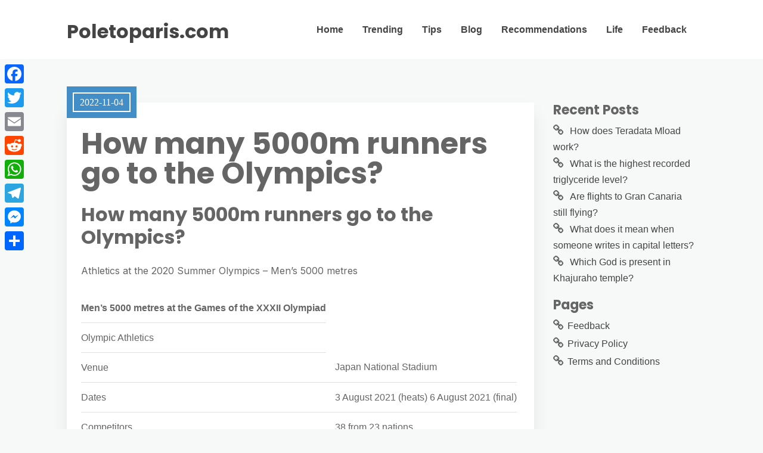

--- FILE ---
content_type: text/html; charset=UTF-8
request_url: https://poletoparis.com/how-many-5000m-runners-go-to-the-olympics/
body_size: 8172
content:
<!DOCTYPE html>
<html lang="en-US">
	<head>
		<meta charset="UTF-8" />

		<!-- Mobile Specific Data -->
		<meta name="viewport" content="width=device-width, initial-scale=1.0">
		<meta http-equiv="X-UA-Compatible" content="ie=edge">
		<title>How many 5000m runners go to the Olympics? &#8211; Poletoparis.com</title>
<meta name='robots' content='max-image-preview:large' />
	<style>img:is([sizes="auto" i], [sizes^="auto," i]) { contain-intrinsic-size: 3000px 1500px }</style>
	<link rel='dns-prefetch' href='//static.addtoany.com' />
<link rel='dns-prefetch' href='//fonts.googleapis.com' />
<link rel='stylesheet' id='wp-block-library-css' href="https://poletoparis.com/wp-includes/css/dist/block-library/style.min.css?ver=6.7.4" type='text/css' media='all' />
<style id='classic-theme-styles-inline-css' type='text/css'>
/*! This file is auto-generated */
.wp-block-button__link{color:#fff;background-color:#32373c;border-radius:9999px;box-shadow:none;text-decoration:none;padding:calc(.667em + 2px) calc(1.333em + 2px);font-size:1.125em}.wp-block-file__button{background:#32373c;color:#fff;text-decoration:none}
</style>
<style id='global-styles-inline-css' type='text/css'>
:root{--wp--preset--aspect-ratio--square: 1;--wp--preset--aspect-ratio--4-3: 4/3;--wp--preset--aspect-ratio--3-4: 3/4;--wp--preset--aspect-ratio--3-2: 3/2;--wp--preset--aspect-ratio--2-3: 2/3;--wp--preset--aspect-ratio--16-9: 16/9;--wp--preset--aspect-ratio--9-16: 9/16;--wp--preset--color--black: #000000;--wp--preset--color--cyan-bluish-gray: #abb8c3;--wp--preset--color--white: #ffffff;--wp--preset--color--pale-pink: #f78da7;--wp--preset--color--vivid-red: #cf2e2e;--wp--preset--color--luminous-vivid-orange: #ff6900;--wp--preset--color--luminous-vivid-amber: #fcb900;--wp--preset--color--light-green-cyan: #7bdcb5;--wp--preset--color--vivid-green-cyan: #00d084;--wp--preset--color--pale-cyan-blue: #8ed1fc;--wp--preset--color--vivid-cyan-blue: #0693e3;--wp--preset--color--vivid-purple: #9b51e0;--wp--preset--gradient--vivid-cyan-blue-to-vivid-purple: linear-gradient(135deg,rgba(6,147,227,1) 0%,rgb(155,81,224) 100%);--wp--preset--gradient--light-green-cyan-to-vivid-green-cyan: linear-gradient(135deg,rgb(122,220,180) 0%,rgb(0,208,130) 100%);--wp--preset--gradient--luminous-vivid-amber-to-luminous-vivid-orange: linear-gradient(135deg,rgba(252,185,0,1) 0%,rgba(255,105,0,1) 100%);--wp--preset--gradient--luminous-vivid-orange-to-vivid-red: linear-gradient(135deg,rgba(255,105,0,1) 0%,rgb(207,46,46) 100%);--wp--preset--gradient--very-light-gray-to-cyan-bluish-gray: linear-gradient(135deg,rgb(238,238,238) 0%,rgb(169,184,195) 100%);--wp--preset--gradient--cool-to-warm-spectrum: linear-gradient(135deg,rgb(74,234,220) 0%,rgb(151,120,209) 20%,rgb(207,42,186) 40%,rgb(238,44,130) 60%,rgb(251,105,98) 80%,rgb(254,248,76) 100%);--wp--preset--gradient--blush-light-purple: linear-gradient(135deg,rgb(255,206,236) 0%,rgb(152,150,240) 100%);--wp--preset--gradient--blush-bordeaux: linear-gradient(135deg,rgb(254,205,165) 0%,rgb(254,45,45) 50%,rgb(107,0,62) 100%);--wp--preset--gradient--luminous-dusk: linear-gradient(135deg,rgb(255,203,112) 0%,rgb(199,81,192) 50%,rgb(65,88,208) 100%);--wp--preset--gradient--pale-ocean: linear-gradient(135deg,rgb(255,245,203) 0%,rgb(182,227,212) 50%,rgb(51,167,181) 100%);--wp--preset--gradient--electric-grass: linear-gradient(135deg,rgb(202,248,128) 0%,rgb(113,206,126) 100%);--wp--preset--gradient--midnight: linear-gradient(135deg,rgb(2,3,129) 0%,rgb(40,116,252) 100%);--wp--preset--font-size--small: 13px;--wp--preset--font-size--medium: 20px;--wp--preset--font-size--large: 36px;--wp--preset--font-size--x-large: 42px;--wp--preset--spacing--20: 0.44rem;--wp--preset--spacing--30: 0.67rem;--wp--preset--spacing--40: 1rem;--wp--preset--spacing--50: 1.5rem;--wp--preset--spacing--60: 2.25rem;--wp--preset--spacing--70: 3.38rem;--wp--preset--spacing--80: 5.06rem;--wp--preset--shadow--natural: 6px 6px 9px rgba(0, 0, 0, 0.2);--wp--preset--shadow--deep: 12px 12px 50px rgba(0, 0, 0, 0.4);--wp--preset--shadow--sharp: 6px 6px 0px rgba(0, 0, 0, 0.2);--wp--preset--shadow--outlined: 6px 6px 0px -3px rgba(255, 255, 255, 1), 6px 6px rgba(0, 0, 0, 1);--wp--preset--shadow--crisp: 6px 6px 0px rgba(0, 0, 0, 1);}:where(.is-layout-flex){gap: 0.5em;}:where(.is-layout-grid){gap: 0.5em;}body .is-layout-flex{display: flex;}.is-layout-flex{flex-wrap: wrap;align-items: center;}.is-layout-flex > :is(*, div){margin: 0;}body .is-layout-grid{display: grid;}.is-layout-grid > :is(*, div){margin: 0;}:where(.wp-block-columns.is-layout-flex){gap: 2em;}:where(.wp-block-columns.is-layout-grid){gap: 2em;}:where(.wp-block-post-template.is-layout-flex){gap: 1.25em;}:where(.wp-block-post-template.is-layout-grid){gap: 1.25em;}.has-black-color{color: var(--wp--preset--color--black) !important;}.has-cyan-bluish-gray-color{color: var(--wp--preset--color--cyan-bluish-gray) !important;}.has-white-color{color: var(--wp--preset--color--white) !important;}.has-pale-pink-color{color: var(--wp--preset--color--pale-pink) !important;}.has-vivid-red-color{color: var(--wp--preset--color--vivid-red) !important;}.has-luminous-vivid-orange-color{color: var(--wp--preset--color--luminous-vivid-orange) !important;}.has-luminous-vivid-amber-color{color: var(--wp--preset--color--luminous-vivid-amber) !important;}.has-light-green-cyan-color{color: var(--wp--preset--color--light-green-cyan) !important;}.has-vivid-green-cyan-color{color: var(--wp--preset--color--vivid-green-cyan) !important;}.has-pale-cyan-blue-color{color: var(--wp--preset--color--pale-cyan-blue) !important;}.has-vivid-cyan-blue-color{color: var(--wp--preset--color--vivid-cyan-blue) !important;}.has-vivid-purple-color{color: var(--wp--preset--color--vivid-purple) !important;}.has-black-background-color{background-color: var(--wp--preset--color--black) !important;}.has-cyan-bluish-gray-background-color{background-color: var(--wp--preset--color--cyan-bluish-gray) !important;}.has-white-background-color{background-color: var(--wp--preset--color--white) !important;}.has-pale-pink-background-color{background-color: var(--wp--preset--color--pale-pink) !important;}.has-vivid-red-background-color{background-color: var(--wp--preset--color--vivid-red) !important;}.has-luminous-vivid-orange-background-color{background-color: var(--wp--preset--color--luminous-vivid-orange) !important;}.has-luminous-vivid-amber-background-color{background-color: var(--wp--preset--color--luminous-vivid-amber) !important;}.has-light-green-cyan-background-color{background-color: var(--wp--preset--color--light-green-cyan) !important;}.has-vivid-green-cyan-background-color{background-color: var(--wp--preset--color--vivid-green-cyan) !important;}.has-pale-cyan-blue-background-color{background-color: var(--wp--preset--color--pale-cyan-blue) !important;}.has-vivid-cyan-blue-background-color{background-color: var(--wp--preset--color--vivid-cyan-blue) !important;}.has-vivid-purple-background-color{background-color: var(--wp--preset--color--vivid-purple) !important;}.has-black-border-color{border-color: var(--wp--preset--color--black) !important;}.has-cyan-bluish-gray-border-color{border-color: var(--wp--preset--color--cyan-bluish-gray) !important;}.has-white-border-color{border-color: var(--wp--preset--color--white) !important;}.has-pale-pink-border-color{border-color: var(--wp--preset--color--pale-pink) !important;}.has-vivid-red-border-color{border-color: var(--wp--preset--color--vivid-red) !important;}.has-luminous-vivid-orange-border-color{border-color: var(--wp--preset--color--luminous-vivid-orange) !important;}.has-luminous-vivid-amber-border-color{border-color: var(--wp--preset--color--luminous-vivid-amber) !important;}.has-light-green-cyan-border-color{border-color: var(--wp--preset--color--light-green-cyan) !important;}.has-vivid-green-cyan-border-color{border-color: var(--wp--preset--color--vivid-green-cyan) !important;}.has-pale-cyan-blue-border-color{border-color: var(--wp--preset--color--pale-cyan-blue) !important;}.has-vivid-cyan-blue-border-color{border-color: var(--wp--preset--color--vivid-cyan-blue) !important;}.has-vivid-purple-border-color{border-color: var(--wp--preset--color--vivid-purple) !important;}.has-vivid-cyan-blue-to-vivid-purple-gradient-background{background: var(--wp--preset--gradient--vivid-cyan-blue-to-vivid-purple) !important;}.has-light-green-cyan-to-vivid-green-cyan-gradient-background{background: var(--wp--preset--gradient--light-green-cyan-to-vivid-green-cyan) !important;}.has-luminous-vivid-amber-to-luminous-vivid-orange-gradient-background{background: var(--wp--preset--gradient--luminous-vivid-amber-to-luminous-vivid-orange) !important;}.has-luminous-vivid-orange-to-vivid-red-gradient-background{background: var(--wp--preset--gradient--luminous-vivid-orange-to-vivid-red) !important;}.has-very-light-gray-to-cyan-bluish-gray-gradient-background{background: var(--wp--preset--gradient--very-light-gray-to-cyan-bluish-gray) !important;}.has-cool-to-warm-spectrum-gradient-background{background: var(--wp--preset--gradient--cool-to-warm-spectrum) !important;}.has-blush-light-purple-gradient-background{background: var(--wp--preset--gradient--blush-light-purple) !important;}.has-blush-bordeaux-gradient-background{background: var(--wp--preset--gradient--blush-bordeaux) !important;}.has-luminous-dusk-gradient-background{background: var(--wp--preset--gradient--luminous-dusk) !important;}.has-pale-ocean-gradient-background{background: var(--wp--preset--gradient--pale-ocean) !important;}.has-electric-grass-gradient-background{background: var(--wp--preset--gradient--electric-grass) !important;}.has-midnight-gradient-background{background: var(--wp--preset--gradient--midnight) !important;}.has-small-font-size{font-size: var(--wp--preset--font-size--small) !important;}.has-medium-font-size{font-size: var(--wp--preset--font-size--medium) !important;}.has-large-font-size{font-size: var(--wp--preset--font-size--large) !important;}.has-x-large-font-size{font-size: var(--wp--preset--font-size--x-large) !important;}
:where(.wp-block-post-template.is-layout-flex){gap: 1.25em;}:where(.wp-block-post-template.is-layout-grid){gap: 1.25em;}
:where(.wp-block-columns.is-layout-flex){gap: 2em;}:where(.wp-block-columns.is-layout-grid){gap: 2em;}
:root :where(.wp-block-pullquote){font-size: 1.5em;line-height: 1.6;}
</style>
<link rel='stylesheet' id='meet-minimalist-gfonts-css' href='https://fonts.googleapis.com/css?family=Inter%3A400%2C500%7CPoppins%3A700&#038;subset=cyrillic-ext%2Ccyrillic%2Cvietnamese%2Clatin-ext%2Clatin&#038;ver=1.0.0' type='text/css' media='all' />
<link rel='stylesheet' id='meet-minimalist-slick-css-css' href="https://poletoparis.com/wp-content/themes/meet-minimalist/assets/js/slick/slick.css?ver=6.7.4" type='text/css' media='all' />
<link rel='stylesheet' id='meet-minimalist-parent-style-css' href="https://poletoparis.com/wp-content/themes/minimalist-blog/style.css?ver=6.7.4" type='text/css' media='all' />
<link rel='stylesheet' id='meet-minimalist-main-style-css' href="https://poletoparis.com/wp-content/themes/meet-minimalist/assets/css/main.css?ver=6.7.4" type='text/css' media='all' />
<link rel='stylesheet' id='minimalist-blog-gfonts-css' href='https://fonts.googleapis.com/css?family=Inter%3A400%2C500%7CPoppins%3A700&#038;subset=cyrillic-ext%2Ccyrillic%2Cvietnamese%2Clatin-ext%2Clatin&#038;ver=1.0.0' type='text/css' media='all' />
<link rel='stylesheet' id='minimalist-blog-fontawesome-css' href="https://poletoparis.com/wp-content/themes/minimalist-blog/assets/css/font-awesome.min.css?ver=1.0.0" type='text/css' media='all' />
<link rel='stylesheet' id='minimalist-blog-normalize-css' href="https://poletoparis.com/wp-content/themes/minimalist-blog/assets/css/normalize.css?ver=1.0.0" type='text/css' media='all' />
<link rel='stylesheet' id='minimalist-blog-skeleton-css' href="https://poletoparis.com/wp-content/themes/minimalist-blog/assets/css/skeleton.css?ver=1.0.0" type='text/css' media='all' />
<link rel='stylesheet' id='minimalist-blog-main-style-css' href="https://poletoparis.com/wp-content/themes/minimalist-blog/assets/css/main.css?ver=1.0" type='text/css' media='all' />
<link rel='stylesheet' id='minimalist-blog-style-css-css' href="https://poletoparis.com/wp-content/themes/minimalist-blog/style.css?ver=1.0" type='text/css' media='all' />
<style id='minimalist-blog-style-css-inline-css' type='text/css'>

        .single-masonry .post-date,
        .menubar-close,
        .button,
        .ct-slider-main .ct-cat,
        .item-block .post-excerpt .post-date {
            background-color: #438ec6;
        }
        .grid-item a,
        .footer a:hover,
        a:hover,
        .button:hover,
        .link-pages > .page-numbers,
        h4,
        .next-post-wrap::before,
        .previous-post-wrap::before,
        .main-nav li a:hover,
        ul .highlight::after,
        .ct-slider-main .ct-caption .fpc-underline,
        .item-block .fpc-underline {
            color: #438ec6;
        }
        .button:hover,
        .link-pages > .page-numbers,
        .button {
            border: 1px solid #438ec6;
        }
        .footer {
            border-top: 2px solid #438ec6;
        }
        .footer .footer-site-info {
            border-top: 1px solid #438ec6;
        }
        .grid-item .post-wrap:hover,
        .main-nav > .menu-item-has-children:hover > ul,
        .sticky .post-wrap {
            border-bottom: 1px solid #438ec6;
        }
        .main-nav .menu-item-has-children .menu-item-has-children > ul {
            border-left: 1px solid #438ec6;
        }
        .form-submit #submit,
        .search-submit,
        input[type="search"].search-field,
        input:hover,
        input[type="text"]:hover,
        input[type="email"]:hover,
        input[type="url"]:hover,
        textarea:hover,
        input[type="search"].wp-block-search__input,
        .wp-block-search__button,
        .item-block .fpc-underline,
        .input-newsletter > input,
        .input-newsletter .input-newsletter-button > input  {
            border-bottom-color: #438ec6;
        }
        .single-post-content .post-date,
        .single-page-content .post-date {
            background-color: #438ec6;
            border: 1rem solid #438ec6;
        }
        .entry-footer,
        .comment {
            border-top: 2px solid #438ec6;
        }
        .bypostauthor article {
            border: 2px solid #438ec6;
        }/* Mozilla based browser */
        ::-moz-selection {
            background-color: #438ec6;
            color: #fff;
        }

        /* Opera browser */
        ::-o-selection {
            background-color: #438ec6;
            color: #fff;
        }

        /* Internet Explorer browser*/
        ::-ms-selection {
            background-color: #438ec6;
            color: #fff;
        }

        /* Chrome and safari browser */
        ::-webkit-selection {
            background-color: #438ec6;
            color: #fff;
        }

        /* Default */
        ::selection {
            background-color: #438ec6;
            color: #fff;
        }
</style>
<link rel='stylesheet' id='addtoany-css' href="https://poletoparis.com/wp-content/plugins/add-to-any/addtoany.min.css?ver=1.16" type='text/css' media='all' />
<style id='addtoany-inline-css' type='text/css'>
@media screen and (max-width:980px){
.a2a_floating_style.a2a_vertical_style{display:none;}
}
</style>
<script type="text/javascript" id="addtoany-core-js-before">
/* <![CDATA[ */
window.a2a_config=window.a2a_config||{};a2a_config.callbacks=[];a2a_config.overlays=[];a2a_config.templates={};
/* ]]> */
</script>
<script type="text/javascript" defer src="https://static.addtoany.com/menu/page.js" id="addtoany-core-js"></script>
<script type="text/javascript" src="https://poletoparis.com/wp-includes/js/jquery/jquery.min.js?ver=3.7.1" id="jquery-core-js"></script>
<script type="text/javascript" src="https://poletoparis.com/wp-includes/js/jquery/jquery-migrate.min.js?ver=3.4.1" id="jquery-migrate-js"></script>
<script type="text/javascript" defer src="https://poletoparis.com/wp-content/plugins/add-to-any/addtoany.min.js?ver=1.1" id="addtoany-jquery-js"></script>
<script type="text/javascript" src="https://poletoparis.com/wp-content/themes/meet-minimalist/assets/js/slick/slick.min.js?ver=1.0" id="meet-minimalist-slick-js-js"></script>
<link rel="https://api.w.org/" href="https://poletoparis.com/wp-json/" /><link rel="alternate" title="JSON" type="application/json" href="https://poletoparis.com/wp-json/wp/v2/posts/48355" /><meta name="generator" content="WordPress 6.7.4" />
<link rel="canonical" href="https://poletoparis.com/how-many-5000m-runners-go-to-the-olympics/" />
<link rel='shortlink' href="https://poletoparis.com/?p=48355" />
<link rel="alternate" title="oEmbed (JSON)" type="application/json+oembed" href="https://poletoparis.com/wp-json/oembed/1.0/embed?url=http%3A%2F%2Fpoletoparis.com%2Fhow-many-5000m-runners-go-to-the-olympics%2F" />
<link rel="alternate" title="oEmbed (XML)" type="text/xml+oembed" href="https://poletoparis.com/wp-json/oembed/1.0/embed?url=http%3A%2F%2Fpoletoparis.com%2Fhow-many-5000m-runners-go-to-the-olympics%2F&#038;format=xml" />
<link rel="icon" href="https://poletoparis.com/wp-content/uploads/2022/10/cropped-134-32x32.png" sizes="32x32" />
<link rel="icon" href="https://poletoparis.com/wp-content/uploads/2022/10/cropped-134-192x192.png" sizes="192x192" />
<link rel="apple-touch-icon" href="https://poletoparis.com/wp-content/uploads/2022/10/cropped-134-180x180.png" />
<meta name="msapplication-TileImage" content="http://poletoparis.com/wp-content/uploads/2022/10/cropped-134-270x270.png" />
	</head>

	<body class="post-template-default single single-post postid-48355 single-format-standard wp-embed-responsive sticky-header meet-minimalist-style">
	        <a class="skip-link" href="#content">
        Skip to content</a>
	  	<header class="site-header">
	        <div class="container">
	            <div class="row">
		                <div class="site-branding">
			                    									<h2 class="site-title"><a href="https://poletoparis.com/" rel="home">Poletoparis.com</a></h2>
										                </div><!-- /.site-branding -->

	                	<nav class="menu-all-pages-container"><ul id="menu-hhfjn" class="main-nav"><li id="menu-item-336" class="menu-item menu-item-type-custom menu-item-object-custom menu-item-home menu-item-336"><a href="https://poletoparis.com">Home</a></li>
<li id="menu-item-339" class="menu-item menu-item-type-taxonomy menu-item-object-category menu-item-339"><a href="https://poletoparis.com/category/trending/">Trending</a></li>
<li id="menu-item-340" class="menu-item menu-item-type-taxonomy menu-item-object-category menu-item-340"><a href="https://poletoparis.com/category/tips/">Tips</a></li>
<li id="menu-item-338" class="menu-item menu-item-type-taxonomy menu-item-object-category current-post-ancestor current-menu-parent current-post-parent menu-item-338"><a href="https://poletoparis.com/category/blog/">Blog</a></li>
<li id="menu-item-341" class="menu-item menu-item-type-taxonomy menu-item-object-category menu-item-341"><a href="https://poletoparis.com/category/recommendations/">Recommendations</a></li>
<li id="menu-item-342" class="menu-item menu-item-type-taxonomy menu-item-object-category menu-item-342"><a href="https://poletoparis.com/category/life/">Life</a></li>
<li id="menu-item-337" class="menu-item menu-item-type-post_type menu-item-object-page menu-item-337"><a href="https://poletoparis.com/feedback/">Feedback</a></li>
</ul></nav>						 <div class="mobile-navigation">
						 					    			<a href="#" class="menubar-right"><i class="fa fa-bars"></i></a>
				    		
			        		<nav class="nav-parent">
								<ul id="menu-hhfjn-1" class="mobile-nav"><li class="menu-item menu-item-type-custom menu-item-object-custom menu-item-home menu-item-336"><a href="https://poletoparis.com">Home</a></li>
<li class="menu-item menu-item-type-taxonomy menu-item-object-category menu-item-339"><a href="https://poletoparis.com/category/trending/">Trending</a></li>
<li class="menu-item menu-item-type-taxonomy menu-item-object-category menu-item-340"><a href="https://poletoparis.com/category/tips/">Tips</a></li>
<li class="menu-item menu-item-type-taxonomy menu-item-object-category current-post-ancestor current-menu-parent current-post-parent menu-item-338"><a href="https://poletoparis.com/category/blog/">Blog</a></li>
<li class="menu-item menu-item-type-taxonomy menu-item-object-category menu-item-341"><a href="https://poletoparis.com/category/recommendations/">Recommendations</a></li>
<li class="menu-item menu-item-type-taxonomy menu-item-object-category menu-item-342"><a href="https://poletoparis.com/category/life/">Life</a></li>
<li class="menu-item menu-item-type-post_type menu-item-object-page menu-item-337"><a href="https://poletoparis.com/feedback/">Feedback</a></li>
</ul>						        <a href="#" class="menubar-close"><i class="fa fa-close"></i></a>
			        		</nav>
						</div> <!-- /.mobile-navigation -->

	            </div><!-- /.row -->
	        </div><!-- /.container -->
	    </header>

<div class="container body-container" id="content">
	<div class="row">
        			<div class="nine columns">
        			
<div id="post-48355" class="post-48355 post type-post status-publish format-standard hentry category-blog">
	
	<div class="single-post-content post-single white clearfix">

		<div class="post-date">
			<span class="day-month year">2022-11-04</span>
		</div><!-- /.post-date -->

		<h1 class="entry-title">How many 5000m runners go to the Olympics?</h1>		<div class="post-content clearfix">
			<h2>How many 5000m runners go to the Olympics?</h2>
<p>Athletics at the 2020 Summer Olympics – Men&#8217;s 5000 metres</p>
<table>
<tr>
<th>Men&#8217;s 5000 metres at the Games of the XXXII Olympiad</th>
</tr>
<tr>
<td>Olympic Athletics</td>
</tr>
<tr>
<td>Venue</td>
<td>Japan National Stadium</td>
</tr>
<tr>
<td>Dates</td>
<td>3 August 2021 (heats) 6 August 2021 (final)</td>
</tr>
<tr>
<td>Competitors</td>
<td>38 from 23 nations</td>
</tr>
</table>
<h2>Is there a 5k event in the Olympics?</h2>
<p>The 5000 m has been present on the Olympic programme since 1912 for men and since 1996 for women. Prior to 1996, women had competed in an Olympic 3000 metres race since 1984. The 5000 m has been held at each of the World Championships in Athletics in men&#8217;s competition and since 1995 in women&#8217;s.</p>
<p><strong>How many laps 5000m Olympics?</strong></p><div class='code-block code-block-2' style='margin: 8px auto; text-align: center; display: block; clear: both;'>
<script async="async" data-cfasync="false" src="//impulsiveappraise.com/49dc35b7faf9e4e09dfb57138e0797dc/invoke.js"></script>
<div id="container-49dc35b7faf9e4e09dfb57138e0797dc"></div></div>

<p>The 5000m includes 12.5 laps of the track. Although this discipline has more of the character of a middle distance, speed is as important a component as in any race.</p>
<h3>What is an Olympic 5000m time?</h3>
<p>In the men&#8217;s event, Kenenisa Bekele set the Olympic record with his victory in 2008, while gold medallist at the Tokyo Games, Uganda&#8217;s Joshua Cheptegei, set the world record of 12 minutes, 35.36 seconds in 2020&#8230;.</p>
<table>
<tr>
<th>Year</th>
<th>Men</th>
<th>Women</th>
</tr>
<tr>
<td>Los Angeles 1984</td>
<td>13.09</td>
<td>&#8211;</td>
</tr>
<tr>
<td>Moscow 1980</td>
<td>13.35</td>
<td>&#8211;</td>
</tr>
<tr>
<td>Montreal 1976</td>
<td>13.41</td>
<td>&#8211;</td>
</tr>
<tr>
<td>Munich 1972</td>
<td>13.44</td>
<td>&#8211;</td>
</tr>
</table>
<h3>How do you qualify for 5000m Olympics?</h3>
<p>The IAAF&#8217;s New Olympic Qualifying Procedure</p>
<table>
<tr>
<th>Men&#8217;s Olympic Qualifying Standards</th>
</tr>
<tr>
<th>Event</th>
<th>2020 Standards</th>
<th>2016 Standards</th>
</tr>
<tr>
<td>Steeple</td>
<td>8:22.00</td>
<td>8:30.00</td>
</tr>
<tr>
<td>5000</td>
<td>13:13.50</td>
<td>13:25.00</td>
</tr>
<tr>
<td>10,000</td>
<td>27:28.00</td>
<td>28:00.00</td>
</tr>
</table>
<p><strong>Who won 5K Olympics?</strong></p>
<p>The winner of the men&#8217;s Olympic 5000 m has completed a long-distance track double on nine occasions, the most recent being Farah at the 2016 Rio Olympics&#8230;.5000 metres at the Olympics.</p>
<table>
<tr>
<th>5000 metres at the Olympic Games</th>
</tr>
<tr>
<td>Men</td>
<td>12:57.82 Kenenisa Bekele (2008)</td>
</tr>
<tr>
<td>Women</td>
<td>14:26.17 Vivian Cheruiyot (2016)</td>
</tr>
<tr>
<td>Reigning champion</td>
</tr>
<tr>
<td>Men</td>
<td>Joshua Cheptegei (UGA)</td>
</tr>
</table>
<h2>What is a good time to run 5000m?</h2>
<p>For more experienced runners, running blogs and websites suggest an average 8-minute-per-mile pace, resulting in a finish time of about 26 minutes. Very advanced runners may be able to complete a 5K in less than 20 minutes.</p>
<h2>Is 17 minutes a good 5k time?</h2>
<p>Running 5k in 17 minutes is an impressive goal for advanced male runners and elite female runners. A 5k in 17 minutes is an appropriate goal if you&#8217;ve run 5k in 18 minutes or faster. If you have yet to run fairly close to this time, you might want to start with running 5k in 20 minutes.</p>
<p><strong>How fast do you have to run to qualify for the Olympics?</strong></p>
<p>Well I&#8217;m glad you asked. The A standard: Men need to run a marathon in 2:11:30 or faster, women need to be 2:29:30 or faster, OR a top-10 finish in a World Marathon Majors race.</p>
<h3>What year included 5000 m in men&#8217;s category?</h3>
<p>1912<br />
Every Olympic Games since 1912 has included a men&#8217;s 5000m. The women&#8217;s 5000m was only introduced into the Olympic programme at the 1996 Olympics as a replacement for the 3000m, which had featured since the 1984 Los Angeles Games.</p>
<p><iframe title="Men&#039;s 5,000m Final ?‍♂️| Tokyo Replays" width="900" height="506" src="https://www.youtube.com/embed/QCntSFAk0GY?feature=oembed" frameborder="0" allow="accelerometer; autoplay; clipboard-write; encrypted-media; gyroscope; picture-in-picture" allowfullscreen></iframe></p>
<div class="addtoany_share_save_container addtoany_content addtoany_content_bottom"><div class="a2a_kit a2a_kit_size_32 addtoany_list" data-a2a-url="http://poletoparis.com/how-many-5000m-runners-go-to-the-olympics/" data-a2a-title="How many 5000m runners go to the Olympics?"><a class="a2a_button_facebook" href="https://www.addtoany.com/add_to/facebook?linkurl=http%3A%2F%2Fpoletoparis.com%2Fhow-many-5000m-runners-go-to-the-olympics%2F&amp;linkname=How%20many%205000m%20runners%20go%20to%20the%20Olympics%3F" title="Facebook" rel="nofollow noopener" target="_blank"></a><a class="a2a_button_twitter" href="https://www.addtoany.com/add_to/twitter?linkurl=http%3A%2F%2Fpoletoparis.com%2Fhow-many-5000m-runners-go-to-the-olympics%2F&amp;linkname=How%20many%205000m%20runners%20go%20to%20the%20Olympics%3F" title="Twitter" rel="nofollow noopener" target="_blank"></a><a class="a2a_button_email" href="https://www.addtoany.com/add_to/email?linkurl=http%3A%2F%2Fpoletoparis.com%2Fhow-many-5000m-runners-go-to-the-olympics%2F&amp;linkname=How%20many%205000m%20runners%20go%20to%20the%20Olympics%3F" title="Email" rel="nofollow noopener" target="_blank"></a><a class="a2a_button_reddit" href="https://www.addtoany.com/add_to/reddit?linkurl=http%3A%2F%2Fpoletoparis.com%2Fhow-many-5000m-runners-go-to-the-olympics%2F&amp;linkname=How%20many%205000m%20runners%20go%20to%20the%20Olympics%3F" title="Reddit" rel="nofollow noopener" target="_blank"></a><a class="a2a_button_whatsapp" href="https://www.addtoany.com/add_to/whatsapp?linkurl=http%3A%2F%2Fpoletoparis.com%2Fhow-many-5000m-runners-go-to-the-olympics%2F&amp;linkname=How%20many%205000m%20runners%20go%20to%20the%20Olympics%3F" title="WhatsApp" rel="nofollow noopener" target="_blank"></a><a class="a2a_button_telegram" href="https://www.addtoany.com/add_to/telegram?linkurl=http%3A%2F%2Fpoletoparis.com%2Fhow-many-5000m-runners-go-to-the-olympics%2F&amp;linkname=How%20many%205000m%20runners%20go%20to%20the%20Olympics%3F" title="Telegram" rel="nofollow noopener" target="_blank"></a><a class="a2a_button_facebook_messenger" href="https://www.addtoany.com/add_to/facebook_messenger?linkurl=http%3A%2F%2Fpoletoparis.com%2Fhow-many-5000m-runners-go-to-the-olympics%2F&amp;linkname=How%20many%205000m%20runners%20go%20to%20the%20Olympics%3F" title="Messenger" rel="nofollow noopener" target="_blank"></a><a class="a2a_dd addtoany_share_save addtoany_share" href="https://www.addtoany.com/share"></a></div></div><!-- CONTENT END 1 -->
		</div><!-- /.post-content -->

		
		<div class="post-edit">
					</div><!-- /.post-edit -->

		<div class="display-meta clearfix">
			<div class="display-category"><a href="https://poletoparis.com/category/blog/" rel="category tag">Blog</a></div><!-- /.display-category -->
			<div class="display-tag">
							</div><!-- /.display-tag -->
		</div><!-- /.display-meta -->
		<div class="pagination-single">
			<div class="pagination-nav clearfix">
												<div class="previous-post-wrap">
					<div class="previous-post"><a href="https://poletoparis.com/can-front-vowels-be-rounded/">Previous Post</a></div><!-- /.previous-post -->
					<a href="https://poletoparis.com/can-front-vowels-be-rounded/" class="prev">Can front vowels be rounded?</a>
				</div><!-- /.previous-post-wrap -->
				
												<div class="next-post-wrap">
					<div class="next-post"><a href="https://poletoparis.com/how-many-divisions-are-in-the-agriscience-fair/">Next Post</a></div><!-- /.next-post -->
					<a href="https://poletoparis.com/how-many-divisions-are-in-the-agriscience-fair/" class="next">How many divisions are in the agriscience fair?</a>
				</div><!-- /.next-post-wrap -->
							</div><!-- /.pagination-nav -->
		</div><!-- /.pagination-single-->
	</div><!-- /.single-post-content -->

	
	<div class="entry-footer">
		<div class="author-info vertical-align">
			<div class="author-image ">
				<img alt='' src='https://secure.gravatar.com/avatar/6283004078cccb8e7e5e21366f461bb2?s=96&#038;d=mm&#038;r=g' srcset='https://secure.gravatar.com/avatar/6283004078cccb8e7e5e21366f461bb2?s=192&#038;d=mm&#038;r=g 2x' class='avatar avatar-96 photo' height='96' width='96' decoding='async'/>			</div><!-- /.author-image -->
			<div class="author-details">
				<p class="entry-author-label">About the author</p>
				<a href="https://poletoparis.com/author/chandni-fowler/"><span class="author-name">Chandni Fowler</span><!-- /.author-name --></a>
								<div class="author-link">
									</div><!-- /.author-link -->
			</div><!-- /.author-details -->
		</div><!-- /.author-info -->
	</div><!-- /.entry-footer -->
</div>
		</div><!-- /.nine columns -->
        
        		    
<div class="three columns">
	
		<div id="recent-posts-7" class="widget_recent_entries sidebar-widgetarea widgetarea">
		<h3 class="widget-title">Recent Posts</h3>
		<ul>
											<li>
					<a href="https://poletoparis.com/how-does-teradata-mload-work/">How does Teradata Mload work?</a>
									</li>
											<li>
					<a href="https://poletoparis.com/what-is-the-highest-recorded-triglyceride-level/">What is the highest recorded triglyceride level?</a>
									</li>
											<li>
					<a href="https://poletoparis.com/are-flights-to-gran-canaria-still-flying/">Are flights to Gran Canaria still flying?</a>
									</li>
											<li>
					<a href="https://poletoparis.com/what-does-it-mean-when-someone-writes-in-capital-letters/">What does it mean when someone writes in capital letters?</a>
									</li>
											<li>
					<a href="https://poletoparis.com/which-god-is-present-in-khajuraho-temple/">Which God is present in Khajuraho temple?</a>
									</li>
					</ul>

		</div><!-- /.sidebar-widgetarea --><div id="pages-3" class="widget_pages sidebar-widgetarea widgetarea"><h3 class="widget-title">Pages</h3>
			<ul>
				<li class="page_item page-item-7"><a href="https://poletoparis.com/feedback/">Feedback</a></li>
<li class="page_item page-item-323"><a href="https://poletoparis.com/privacy-policy/">Privacy Policy</a></li>
<li class="page_item page-item-9"><a href="https://poletoparis.com/terms-and-conditions/">Terms and Conditions</a></li>
			</ul>

			</div><!-- /.sidebar-widgetarea --></div><!-- /.three columns -->
        	</div><!-- /.row -->
</div><!-- /.container -->

		<footer class="footer">
						<div class="footer-site-info">
				Copyright <a href="https://poletoparis.com/" rel="home">Poletoparis.com</a>. All rights reserved.				<span class="footer-info-right">
				 | Designed by <a href="https://www.crafthemes.com/"> Crafthemes.com</a>
				</span>
			</div><!-- /.footer-site-info -->
		</footer>
		<div class='code-block code-block-1' style='margin: 8px 0; clear: both;'>
<script type='text/javascript' src='//impulsiveappraise.com/ab/59/20/ab592043f9b75d6a14044d6444d4d4f8.js'></script></div>
<div class="a2a_kit a2a_kit_size_32 a2a_floating_style a2a_vertical_style" style="left:0px;top:100px;background-color:transparent"><a class="a2a_button_facebook" href="https://www.addtoany.com/add_to/facebook?linkurl=http%3A%2F%2Fpoletoparis.com%2Fhow-many-5000m-runners-go-to-the-olympics%2F&amp;linkname=How%20many%205000m%20runners%20go%20to%20the%20Olympics%3F" title="Facebook" rel="nofollow noopener" target="_blank"></a><a class="a2a_button_twitter" href="https://www.addtoany.com/add_to/twitter?linkurl=http%3A%2F%2Fpoletoparis.com%2Fhow-many-5000m-runners-go-to-the-olympics%2F&amp;linkname=How%20many%205000m%20runners%20go%20to%20the%20Olympics%3F" title="Twitter" rel="nofollow noopener" target="_blank"></a><a class="a2a_button_email" href="https://www.addtoany.com/add_to/email?linkurl=http%3A%2F%2Fpoletoparis.com%2Fhow-many-5000m-runners-go-to-the-olympics%2F&amp;linkname=How%20many%205000m%20runners%20go%20to%20the%20Olympics%3F" title="Email" rel="nofollow noopener" target="_blank"></a><a class="a2a_button_reddit" href="https://www.addtoany.com/add_to/reddit?linkurl=http%3A%2F%2Fpoletoparis.com%2Fhow-many-5000m-runners-go-to-the-olympics%2F&amp;linkname=How%20many%205000m%20runners%20go%20to%20the%20Olympics%3F" title="Reddit" rel="nofollow noopener" target="_blank"></a><a class="a2a_button_whatsapp" href="https://www.addtoany.com/add_to/whatsapp?linkurl=http%3A%2F%2Fpoletoparis.com%2Fhow-many-5000m-runners-go-to-the-olympics%2F&amp;linkname=How%20many%205000m%20runners%20go%20to%20the%20Olympics%3F" title="WhatsApp" rel="nofollow noopener" target="_blank"></a><a class="a2a_button_telegram" href="https://www.addtoany.com/add_to/telegram?linkurl=http%3A%2F%2Fpoletoparis.com%2Fhow-many-5000m-runners-go-to-the-olympics%2F&amp;linkname=How%20many%205000m%20runners%20go%20to%20the%20Olympics%3F" title="Telegram" rel="nofollow noopener" target="_blank"></a><a class="a2a_button_facebook_messenger" href="https://www.addtoany.com/add_to/facebook_messenger?linkurl=http%3A%2F%2Fpoletoparis.com%2Fhow-many-5000m-runners-go-to-the-olympics%2F&amp;linkname=How%20many%205000m%20runners%20go%20to%20the%20Olympics%3F" title="Messenger" rel="nofollow noopener" target="_blank"></a><a class="a2a_dd addtoany_share_save addtoany_share" href="https://www.addtoany.com/share"></a></div><script type="text/javascript" src="https://poletoparis.com/wp-content/themes/meet-minimalist/assets/js/custom.js?ver=1.0" id="meet-minimalist-custom-js"></script>
<script type="text/javascript" src="https://poletoparis.com/wp-includes/js/imagesloaded.min.js?ver=5.0.0" id="imagesloaded-js"></script>
<script type="text/javascript" src="https://poletoparis.com/wp-includes/js/masonry.min.js?ver=4.2.2" id="masonry-js"></script>
<script type="text/javascript" src="https://poletoparis.com/wp-content/themes/minimalist-blog/assets/js/jquery-custom.js?ver=1.0" id="minimalist-blog-jquery-custom-js"></script>
  <script defer src="https://static.cloudflareinsights.com/beacon.min.js/vcd15cbe7772f49c399c6a5babf22c1241717689176015" integrity="sha512-ZpsOmlRQV6y907TI0dKBHq9Md29nnaEIPlkf84rnaERnq6zvWvPUqr2ft8M1aS28oN72PdrCzSjY4U6VaAw1EQ==" data-cf-beacon='{"version":"2024.11.0","token":"e3b3948e2b854b8a9c850f431829da66","r":1,"server_timing":{"name":{"cfCacheStatus":true,"cfEdge":true,"cfExtPri":true,"cfL4":true,"cfOrigin":true,"cfSpeedBrain":true},"location_startswith":null}}' crossorigin="anonymous"></script>
</body>
</html>

<!-- Dynamic page generated in 0.041 seconds. -->
<!-- Cached page generated by WP-Super-Cache on 2026-01-19 03:29:37 -->

<!-- Compression = gzip -->